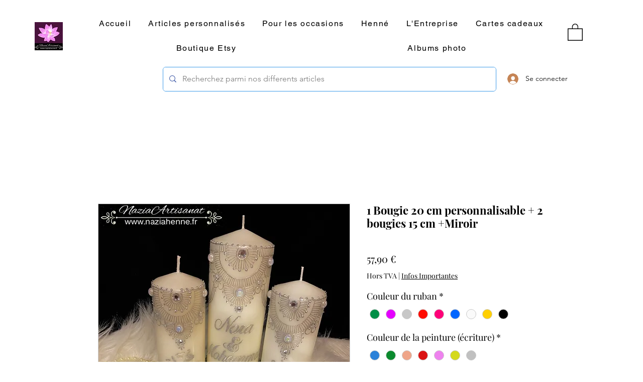

--- FILE ---
content_type: text/html; charset=utf-8
request_url: https://www.google.com/recaptcha/api2/aframe
body_size: 266
content:
<!DOCTYPE HTML><html><head><meta http-equiv="content-type" content="text/html; charset=UTF-8"></head><body><script nonce="vherRoVKcIgG56hb5s5LBQ">/** Anti-fraud and anti-abuse applications only. See google.com/recaptcha */ try{var clients={'sodar':'https://pagead2.googlesyndication.com/pagead/sodar?'};window.addEventListener("message",function(a){try{if(a.source===window.parent){var b=JSON.parse(a.data);var c=clients[b['id']];if(c){var d=document.createElement('img');d.src=c+b['params']+'&rc='+(localStorage.getItem("rc::a")?sessionStorage.getItem("rc::b"):"");window.document.body.appendChild(d);sessionStorage.setItem("rc::e",parseInt(sessionStorage.getItem("rc::e")||0)+1);localStorage.setItem("rc::h",'1768380044216');}}}catch(b){}});window.parent.postMessage("_grecaptcha_ready", "*");}catch(b){}</script></body></html>